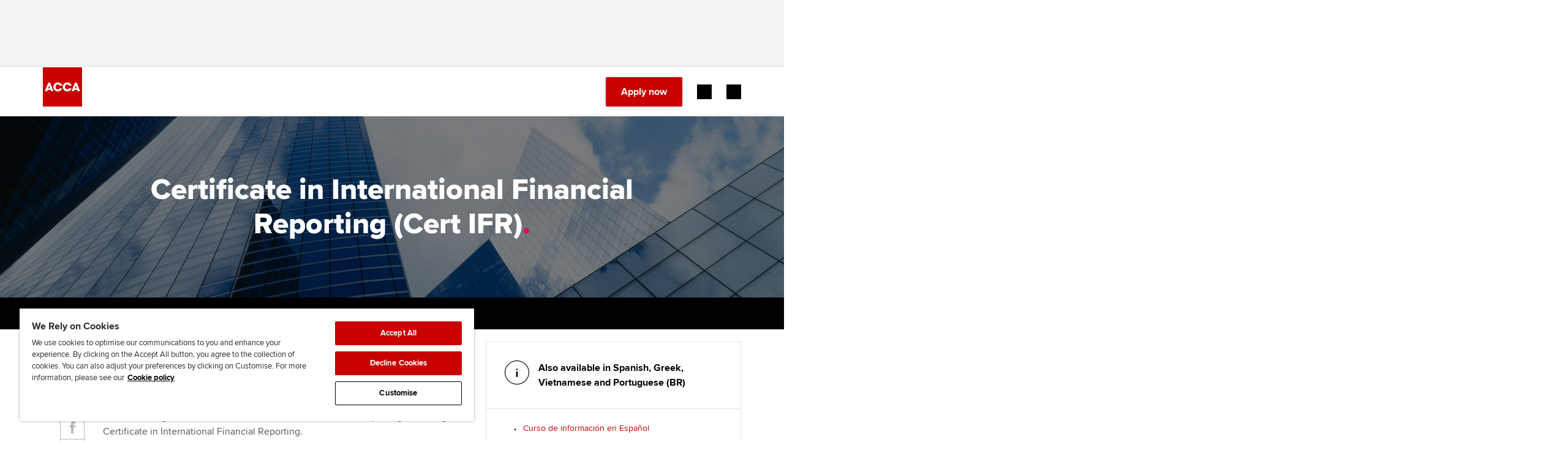

--- FILE ---
content_type: application/javascript
request_url: https://www.accaglobal.com/hk/en/qualifications/glance/certifr/accaglobal/static/js/945.4748435b.chunk.js
body_size: 16368
content:
/*! For license information please see 945.4748435b.chunk.js.LICENSE.txt */
(self.webpackChunk_acca_frontend_global=self.webpackChunk_acca_frontend_global||[]).push([[945],{403:(e,t,r)=>{"use strict";function n(e){if(e&&e.__esModule)return e;var t=Object.create(null);return e&&Object.keys(e).forEach((function(r){if("default"!==r){var n=Object.getOwnPropertyDescriptor(e,r);Object.defineProperty(t,r,n.get?n:{enumerable:!0,get:function(){return e[r]}})}})),t.default=e,Object.freeze(t)}var o=n(r(5043)),a=function(){return a=Object.assign||function(e){for(var t,r=1,n=arguments.length;r<n;r++)for(var o in t=arguments[r])Object.prototype.hasOwnProperty.call(t,o)&&(e[o]=t[o]);return e},a.apply(this,arguments)};t.B$=function(e){return o.createElement("svg",a({viewBox:"0 0 24 24",xmlns:"http://www.w3.org/2000/svg"},e),o.createElement("path",{fill:"currentColor",d:"M19.586 13H0v-2h19.586l-8.293-8.293 1.414-1.414L23.414 12 12.707 22.707l-1.414-1.414z"}))},t.yf=function(e){return o.createElement("svg",a({viewBox:"0 0 24 24",xmlns:"http://www.w3.org/2000/svg"},e),o.createElement("path",{fill:"currentColor",d:"m12 10.586 8.293-8.293 1.414 1.414L13.414 12l8.293 8.293-1.414 1.414L12 13.414l-8.293 8.293-1.414-1.414L10.586 12 2.293 3.707l1.414-1.414z"}))},t.Ei=function(e){return o.createElement("svg",a({viewBox:"0 0 24 24",xmlns:"http://www.w3.org/2000/svg"},e),o.createElement("path",{d:"M10.5 0C16.299 0 21 4.701 21 10.5S16.299 21 10.5 21 0 16.299 0 10.5 4.701 0 10.5 0zm0 2a8.5 8.5 0 1 0 0 17 8.5 8.5 0 0 0 0-17zM17 18.265 18.265 17 24 22.736 22.735 24 17 18.265z",fill:"currentColor"}))}},672:(e,t,r)=>{"use strict";var n=r(6267),o=r(6973),a=r(8938),i=r(6438);function s(e){var t=new a(e),r=o(a.prototype.request,t);return n.extend(r,a.prototype,t),n.extend(r,t),r}var c=s(r(1550));c.Axios=a,c.create=function(e){return s(i(c.defaults,e))},c.Cancel=r(5299),c.CancelToken=r(7690),c.isCancel=r(7767),c.all=function(e){return Promise.all(e)},c.spread=r(8125),c.isAxiosError=r(8738),e.exports=c,e.exports.default=c},705:(e,t,r)=>{"use strict";var n=r(6267);e.exports=n.isStandardBrowserEnv()?function(){var e,t=/(msie|trident)/i.test(navigator.userAgent),r=document.createElement("a");function o(e){var n=e;return t&&(r.setAttribute("href",n),n=r.href),r.setAttribute("href",n),{href:r.href,protocol:r.protocol?r.protocol.replace(/:$/,""):"",host:r.host,search:r.search?r.search.replace(/^\?/,""):"",hash:r.hash?r.hash.replace(/^#/,""):"",hostname:r.hostname,port:r.port,pathname:"/"===r.pathname.charAt(0)?r.pathname:"/"+r.pathname}}return e=o(window.location.href),function(t){var r=n.isString(t)?o(t):t;return r.protocol===e.protocol&&r.host===e.host}}():function(){return!0}},854:(e,t,r)=>{e.exports=r(672)},938:(e,t,r)=>{"use strict";var n=r(9478);e.exports=function(e,t,r,o,a){var i=new Error(e);return n(i,t,r,o,a)}},1523:e=>{"use strict";e.exports=function(e,t){return t?e.replace(/\/+$/,"")+"/"+t.replace(/^\/+/,""):e}},1550:(e,t,r)=>{"use strict";var n=r(6267),o=r(2121),a=r(9478),i={"Content-Type":"application/x-www-form-urlencoded"};function s(e,t){!n.isUndefined(e)&&n.isUndefined(e["Content-Type"])&&(e["Content-Type"]=t)}var c={transitional:{silentJSONParsing:!0,forcedJSONParsing:!0,clarifyTimeoutError:!1},adapter:function(){var e;return("undefined"!==typeof XMLHttpRequest||"undefined"!==typeof process&&"[object process]"===Object.prototype.toString.call(process))&&(e=r(1989)),e}(),transformRequest:[function(e,t){return o(t,"Accept"),o(t,"Content-Type"),n.isFormData(e)||n.isArrayBuffer(e)||n.isBuffer(e)||n.isStream(e)||n.isFile(e)||n.isBlob(e)?e:n.isArrayBufferView(e)?e.buffer:n.isURLSearchParams(e)?(s(t,"application/x-www-form-urlencoded;charset=utf-8"),e.toString()):n.isObject(e)||t&&"application/json"===t["Content-Type"]?(s(t,"application/json"),function(e,t,r){if(n.isString(e))try{return(t||JSON.parse)(e),n.trim(e)}catch(o){if("SyntaxError"!==o.name)throw o}return(r||JSON.stringify)(e)}(e)):e}],transformResponse:[function(e){var t=this.transitional,r=t&&t.silentJSONParsing,o=t&&t.forcedJSONParsing,i=!r&&"json"===this.responseType;if(i||o&&n.isString(e)&&e.length)try{return JSON.parse(e)}catch(s){if(i){if("SyntaxError"===s.name)throw a(s,this,"E_JSON_PARSE");throw s}}return e}],timeout:0,xsrfCookieName:"XSRF-TOKEN",xsrfHeaderName:"X-XSRF-TOKEN",maxContentLength:-1,maxBodyLength:-1,validateStatus:function(e){return e>=200&&e<300},headers:{common:{Accept:"application/json, text/plain, */*"}}};n.forEach(["delete","get","head"],(function(e){c.headers[e]={}})),n.forEach(["post","put","patch"],(function(e){c.headers[e]=n.merge(i)})),e.exports=c},1989:(e,t,r)=>{"use strict";var n=r(6267),o=r(3229),a=r(7903),i=r(6735),s=r(7638),c=r(3101),u=r(705),l=r(938);e.exports=function(e){return new Promise((function(t,r){var f=e.data,p=e.headers,d=e.responseType;n.isFormData(f)&&delete p["Content-Type"];var h=new XMLHttpRequest;if(e.auth){var m=e.auth.username||"",v=e.auth.password?unescape(encodeURIComponent(e.auth.password)):"";p.Authorization="Basic "+btoa(m+":"+v)}var g=s(e.baseURL,e.url);function y(){if(h){var n="getAllResponseHeaders"in h?c(h.getAllResponseHeaders()):null,a={data:d&&"text"!==d&&"json"!==d?h.response:h.responseText,status:h.status,statusText:h.statusText,headers:n,config:e,request:h};o(t,r,a),h=null}}if(h.open(e.method.toUpperCase(),i(g,e.params,e.paramsSerializer),!0),h.timeout=e.timeout,"onloadend"in h?h.onloadend=y:h.onreadystatechange=function(){h&&4===h.readyState&&(0!==h.status||h.responseURL&&0===h.responseURL.indexOf("file:"))&&setTimeout(y)},h.onabort=function(){h&&(r(l("Request aborted",e,"ECONNABORTED",h)),h=null)},h.onerror=function(){r(l("Network Error",e,null,h)),h=null},h.ontimeout=function(){var t="timeout of "+e.timeout+"ms exceeded";e.timeoutErrorMessage&&(t=e.timeoutErrorMessage),r(l(t,e,e.transitional&&e.transitional.clarifyTimeoutError?"ETIMEDOUT":"ECONNABORTED",h)),h=null},n.isStandardBrowserEnv()){var b=(e.withCredentials||u(g))&&e.xsrfCookieName?a.read(e.xsrfCookieName):void 0;b&&(p[e.xsrfHeaderName]=b)}"setRequestHeader"in h&&n.forEach(p,(function(e,t){"undefined"===typeof f&&"content-type"===t.toLowerCase()?delete p[t]:h.setRequestHeader(t,e)})),n.isUndefined(e.withCredentials)||(h.withCredentials=!!e.withCredentials),d&&"json"!==d&&(h.responseType=e.responseType),"function"===typeof e.onDownloadProgress&&h.addEventListener("progress",e.onDownloadProgress),"function"===typeof e.onUploadProgress&&h.upload&&h.upload.addEventListener("progress",e.onUploadProgress),e.cancelToken&&e.cancelToken.promise.then((function(e){h&&(h.abort(),r(e),h=null)})),f||(f=null),h.send(f)}))}},2121:(e,t,r)=>{"use strict";var n=r(6267);e.exports=function(e,t){n.forEach(e,(function(r,n){n!==t&&n.toUpperCase()===t.toUpperCase()&&(e[t]=r,delete e[n])}))}},2478:(e,t,r)=>{"use strict";var n=r(4198),o={};["object","boolean","number","function","string","symbol"].forEach((function(e,t){o[e]=function(r){return typeof r===e||"a"+(t<1?"n ":" ")+e}}));var a={},i=n.version.split(".");function s(e,t){for(var r=t?t.split("."):i,n=e.split("."),o=0;o<3;o++){if(r[o]>n[o])return!0;if(r[o]<n[o])return!1}return!1}o.transitional=function(e,t,r){var o=t&&s(t);function i(e,t){return"[Axios v"+n.version+"] Transitional option '"+e+"'"+t+(r?". "+r:"")}return function(r,n,s){if(!1===e)throw new Error(i(n," has been removed in "+t));return o&&!a[n]&&(a[n]=!0,console.warn(i(n," has been deprecated since v"+t+" and will be removed in the near future"))),!e||e(r,n,s)}},e.exports={isOlderVersion:s,assertOptions:function(e,t,r){if("object"!==typeof e)throw new TypeError("options must be an object");for(var n=Object.keys(e),o=n.length;o-- >0;){var a=n[o],i=t[a];if(i){var s=e[a],c=void 0===s||i(s,a,e);if(!0!==c)throw new TypeError("option "+a+" must be "+c)}else if(!0!==r)throw Error("Unknown option "+a)}},validators:o}},2762:e=>{"use strict";e.exports=function(e){return/^([a-z][a-z\d\+\-\.]*:)?\/\//i.test(e)}},2880:(e,t)=>{"use strict";Object.defineProperty(t,"__esModule",{value:!0}),t.cssValue=t.parseLengthAndUnit=void 0;var r={cm:!0,mm:!0,in:!0,px:!0,pt:!0,pc:!0,em:!0,ex:!0,ch:!0,rem:!0,vw:!0,vh:!0,vmin:!0,vmax:!0,"%":!0};function n(e){if("number"===typeof e)return{value:e,unit:"px"};var t,n=(e.match(/^[0-9.]*/)||"").toString();t=n.includes(".")?parseFloat(n):parseInt(n,10);var o=(e.match(/[^0-9]*$/)||"").toString();return r[o]?{value:t,unit:o}:(console.warn("React Spinners: "+e+" is not a valid css value. Defaulting to "+t+"px."),{value:t,unit:"px"})}t.parseLengthAndUnit=n,t.cssValue=function(e){var t=n(e);return""+t.value+t.unit}},3024:(e,t,r)=>{"use strict";var n=r(6267),o=r(1550);e.exports=function(e,t,r){var a=this||o;return n.forEach(r,(function(r){e=r.call(a,e,t)})),e}},3101:(e,t,r)=>{"use strict";var n=r(6267),o=["age","authorization","content-length","content-type","etag","expires","from","host","if-modified-since","if-unmodified-since","last-modified","location","max-forwards","proxy-authorization","referer","retry-after","user-agent"];e.exports=function(e){var t,r,a,i={};return e?(n.forEach(e.split("\n"),(function(e){if(a=e.indexOf(":"),t=n.trim(e.substr(0,a)).toLowerCase(),r=n.trim(e.substr(a+1)),t){if(i[t]&&o.indexOf(t)>=0)return;i[t]="set-cookie"===t?(i[t]?i[t]:[]).concat([r]):i[t]?i[t]+", "+r:r}})),i):i}},3229:(e,t,r)=>{"use strict";var n=r(938);e.exports=function(e,t,r){var o=r.config.validateStatus;r.status&&o&&!o(r.status)?t(n("Request failed with status code "+r.status,r.config,null,r.request,r)):e(r)}},4198:e=>{"use strict";e.exports=JSON.parse('{"name":"axios","version":"0.21.4","description":"Promise based HTTP client for the browser and node.js","main":"index.js","scripts":{"test":"grunt test","start":"node ./sandbox/server.js","build":"NODE_ENV=production grunt build","preversion":"npm test","version":"npm run build && grunt version && git add -A dist && git add CHANGELOG.md bower.json package.json","postversion":"git push && git push --tags","examples":"node ./examples/server.js","coveralls":"cat coverage/lcov.info | ./node_modules/coveralls/bin/coveralls.js","fix":"eslint --fix lib/**/*.js"},"repository":{"type":"git","url":"https://github.com/axios/axios.git"},"keywords":["xhr","http","ajax","promise","node"],"author":"Matt Zabriskie","license":"MIT","bugs":{"url":"https://github.com/axios/axios/issues"},"homepage":"https://axios-http.com","devDependencies":{"coveralls":"^3.0.0","es6-promise":"^4.2.4","grunt":"^1.3.0","grunt-banner":"^0.6.0","grunt-cli":"^1.2.0","grunt-contrib-clean":"^1.1.0","grunt-contrib-watch":"^1.0.0","grunt-eslint":"^23.0.0","grunt-karma":"^4.0.0","grunt-mocha-test":"^0.13.3","grunt-ts":"^6.0.0-beta.19","grunt-webpack":"^4.0.2","istanbul-instrumenter-loader":"^1.0.0","jasmine-core":"^2.4.1","karma":"^6.3.2","karma-chrome-launcher":"^3.1.0","karma-firefox-launcher":"^2.1.0","karma-jasmine":"^1.1.1","karma-jasmine-ajax":"^0.1.13","karma-safari-launcher":"^1.0.0","karma-sauce-launcher":"^4.3.6","karma-sinon":"^1.0.5","karma-sourcemap-loader":"^0.3.8","karma-webpack":"^4.0.2","load-grunt-tasks":"^3.5.2","minimist":"^1.2.0","mocha":"^8.2.1","sinon":"^4.5.0","terser-webpack-plugin":"^4.2.3","typescript":"^4.0.5","url-search-params":"^0.10.0","webpack":"^4.44.2","webpack-dev-server":"^3.11.0"},"browser":{"./lib/adapters/http.js":"./lib/adapters/xhr.js"},"jsdelivr":"dist/axios.min.js","unpkg":"dist/axios.min.js","typings":"./index.d.ts","dependencies":{"follow-redirects":"^1.14.0"},"bundlesize":[{"path":"./dist/axios.min.js","threshold":"5kB"}]}')},4395:(e,t,r)=>{"use strict";var n=r(6267),o=r(3024),a=r(7767),i=r(1550);function s(e){e.cancelToken&&e.cancelToken.throwIfRequested()}e.exports=function(e){return s(e),e.headers=e.headers||{},e.data=o.call(e,e.data,e.headers,e.transformRequest),e.headers=n.merge(e.headers.common||{},e.headers[e.method]||{},e.headers),n.forEach(["delete","get","head","post","put","patch","common"],(function(t){delete e.headers[t]})),(e.adapter||i.adapter)(e).then((function(t){return s(e),t.data=o.call(e,t.data,t.headers,e.transformResponse),t}),(function(t){return a(t)||(s(e),t&&t.response&&(t.response.data=o.call(e,t.response.data,t.response.headers,e.transformResponse))),Promise.reject(t)}))}},5168:(e,t)=>{"use strict";var r;Object.defineProperty(t,"__esModule",{value:!0}),t.calculateRgba=void 0,function(e){e.maroon="#800000",e.red="#FF0000",e.orange="#FFA500",e.yellow="#FFFF00",e.olive="#808000",e.green="#008000",e.purple="#800080",e.fuchsia="#FF00FF",e.lime="#00FF00",e.teal="#008080",e.aqua="#00FFFF",e.blue="#0000FF",e.navy="#000080",e.black="#000000",e.gray="#808080",e.silver="#C0C0C0",e.white="#FFFFFF"}(r||(r={}));t.calculateRgba=function(e,t){if(Object.keys(r).includes(e)&&(e=r[e]),"#"===e[0]&&(e=e.slice(1)),3===e.length){var n="";e.split("").forEach((function(e){n+=e,n+=e})),e=n}return"rgba("+(e.match(/.{2}/g)||[]).map((function(e){return parseInt(e,16)})).join(", ")+", "+t+")"}},5299:e=>{"use strict";function t(e){this.message=e}t.prototype.toString=function(){return"Cancel"+(this.message?": "+this.message:"")},t.prototype.__CANCEL__=!0,e.exports=t},5316:(e,t)=>{"use strict";Object.defineProperty(t,"__esModule",{value:!0}),t.heightWidthRadiusDefaults=t.heightWidthDefaults=t.sizeMarginDefaults=t.sizeDefaults=void 0;var r={loading:!0,color:"#000000",css:"",speedMultiplier:1};function n(e){return Object.assign({},r,{size:e})}function o(e,t){return Object.assign({},r,{height:e,width:t})}t.sizeDefaults=n,t.sizeMarginDefaults=function(e){return Object.assign({},n(e),{margin:2})},t.heightWidthDefaults=o,t.heightWidthRadiusDefaults=function(e,t,r){return void 0===r&&(r=2),Object.assign({},o(e,t),{radius:r,margin:2})}},5560:(e,t,r)=>{"use strict";r.r(t),r.d(t,{CacheProvider:()=>Re,ClassNames:()=>Ze,Global:()=>He,ThemeContext:()=>$e,ThemeProvider:()=>Me,__unsafe_useEmotionCache:()=>ze,createElement:()=>We,css:()=>Ge,jsx:()=>We,keyframes:()=>Ve,useTheme:()=>Le,withEmotionCache:()=>Fe,withTheme:()=>Be});var n=r(5043),o=r.t(n,2);var a=function(){function e(e){var t=this;this._insertTag=function(e){var r;r=0===t.tags.length?t.insertionPoint?t.insertionPoint.nextSibling:t.prepend?t.container.firstChild:t.before:t.tags[t.tags.length-1].nextSibling,t.container.insertBefore(e,r),t.tags.push(e)},this.isSpeedy=void 0===e.speedy||e.speedy,this.tags=[],this.ctr=0,this.nonce=e.nonce,this.key=e.key,this.container=e.container,this.prepend=e.prepend,this.insertionPoint=e.insertionPoint,this.before=null}var t=e.prototype;return t.hydrate=function(e){e.forEach(this._insertTag)},t.insert=function(e){this.ctr%(this.isSpeedy?65e3:1)===0&&this._insertTag(function(e){var t=document.createElement("style");return t.setAttribute("data-emotion",e.key),void 0!==e.nonce&&t.setAttribute("nonce",e.nonce),t.appendChild(document.createTextNode("")),t.setAttribute("data-s",""),t}(this));var t=this.tags[this.tags.length-1];if(this.isSpeedy){var r=function(e){if(e.sheet)return e.sheet;for(var t=0;t<document.styleSheets.length;t++)if(document.styleSheets[t].ownerNode===e)return document.styleSheets[t]}(t);try{r.insertRule(e,r.cssRules.length)}catch(n){}}else t.appendChild(document.createTextNode(e));this.ctr++},t.flush=function(){this.tags.forEach((function(e){var t;return null==(t=e.parentNode)?void 0:t.removeChild(e)})),this.tags=[],this.ctr=0},e}(),i=Math.abs,s=String.fromCharCode,c=Object.assign;function u(e){return e.trim()}function l(e,t,r){return e.replace(t,r)}function f(e,t){return e.indexOf(t)}function p(e,t){return 0|e.charCodeAt(t)}function d(e,t,r){return e.slice(t,r)}function h(e){return e.length}function m(e){return e.length}function v(e,t){return t.push(e),e}var g=1,y=1,b=0,w=0,x=0,O="";function E(e,t,r,n,o,a,i){return{value:e,root:t,parent:r,type:n,props:o,children:a,line:g,column:y,length:i,return:""}}function j(e,t){return c(E("",null,null,"",null,null,0),e,{length:-e.length},t)}function k(){return x=w>0?p(O,--w):0,y--,10===x&&(y=1,g--),x}function C(){return x=w<b?p(O,w++):0,y++,10===x&&(y=1,g++),x}function S(){return p(O,w)}function A(){return w}function _(e,t){return d(O,e,t)}function P(e){switch(e){case 0:case 9:case 10:case 13:case 32:return 5;case 33:case 43:case 44:case 47:case 62:case 64:case 126:case 59:case 123:case 125:return 4;case 58:return 3;case 34:case 39:case 40:case 91:return 2;case 41:case 93:return 1}return 0}function N(e){return g=y=1,b=h(O=e),w=0,[]}function T(e){return O="",e}function R(e){return u(_(w-1,$(91===e?e+2:40===e?e+1:e)))}function z(e){for(;(x=S())&&x<33;)C();return P(e)>2||P(x)>3?"":" "}function F(e,t){for(;--t&&C()&&!(x<48||x>102||x>57&&x<65||x>70&&x<97););return _(e,A()+(t<6&&32==S()&&32==C()))}function $(e){for(;C();)switch(x){case e:return w;case 34:case 39:34!==e&&39!==e&&$(x);break;case 40:41===e&&$(e);break;case 92:C()}return w}function L(e,t){for(;C()&&e+x!==57&&(e+x!==84||47!==S()););return"/*"+_(t,w-1)+"*"+s(47===e?e:C())}function U(e){for(;!P(S());)C();return _(e,w)}var M="-ms-",B="-moz-",D="-webkit-",q="comm",I="rule",J="decl",W="@keyframes";function H(e,t){for(var r="",n=m(e),o=0;o<n;o++)r+=t(e[o],o,e,t)||"";return r}function G(e,t,r,n){switch(e.type){case"@layer":if(e.children.length)break;case"@import":case J:return e.return=e.return||e.value;case q:return"";case W:return e.return=e.value+"{"+H(e.children,n)+"}";case I:e.value=e.props.join(",")}return h(r=H(e.children,n))?e.return=e.value+"{"+r+"}":""}function V(e){return T(X("",null,null,null,[""],e=N(e),0,[0],e))}function X(e,t,r,n,o,a,i,c,u){for(var d=0,m=0,g=i,y=0,b=0,w=0,x=1,O=1,E=1,j=0,_="",P=o,N=a,T=n,$=_;O;)switch(w=j,j=C()){case 40:if(108!=w&&58==p($,g-1)){-1!=f($+=l(R(j),"&","&\f"),"&\f")&&(E=-1);break}case 34:case 39:case 91:$+=R(j);break;case 9:case 10:case 13:case 32:$+=z(w);break;case 92:$+=F(A()-1,7);continue;case 47:switch(S()){case 42:case 47:v(Z(L(C(),A()),t,r),u);break;default:$+="/"}break;case 123*x:c[d++]=h($)*E;case 125*x:case 59:case 0:switch(j){case 0:case 125:O=0;case 59+m:-1==E&&($=l($,/\f/g,"")),b>0&&h($)-g&&v(b>32?Y($+";",n,r,g-1):Y(l($," ","")+";",n,r,g-2),u);break;case 59:$+=";";default:if(v(T=K($,t,r,d,m,o,c,_,P=[],N=[],g),a),123===j)if(0===m)X($,t,T,T,P,a,g,c,N);else switch(99===y&&110===p($,3)?100:y){case 100:case 108:case 109:case 115:X(e,T,T,n&&v(K(e,T,T,0,0,o,c,_,o,P=[],g),N),o,N,g,c,n?P:N);break;default:X($,T,T,T,[""],N,0,c,N)}}d=m=b=0,x=E=1,_=$="",g=i;break;case 58:g=1+h($),b=w;default:if(x<1)if(123==j)--x;else if(125==j&&0==x++&&125==k())continue;switch($+=s(j),j*x){case 38:E=m>0?1:($+="\f",-1);break;case 44:c[d++]=(h($)-1)*E,E=1;break;case 64:45===S()&&($+=R(C())),y=S(),m=g=h(_=$+=U(A())),j++;break;case 45:45===w&&2==h($)&&(x=0)}}return a}function K(e,t,r,n,o,a,s,c,f,p,h){for(var v=o-1,g=0===o?a:[""],y=m(g),b=0,w=0,x=0;b<n;++b)for(var O=0,j=d(e,v+1,v=i(w=s[b])),k=e;O<y;++O)(k=u(w>0?g[O]+" "+j:l(j,/&\f/g,g[O])))&&(f[x++]=k);return E(e,t,r,0===o?I:c,f,p,h)}function Z(e,t,r){return E(e,t,r,q,s(x),d(e,2,-2),0)}function Y(e,t,r,n){return E(e,t,r,J,d(e,0,n),d(e,n+1,-1),n)}var Q=function(e,t,r){for(var n=0,o=0;n=o,o=S(),38===n&&12===o&&(t[r]=1),!P(o);)C();return _(e,w)},ee=function(e,t){return T(function(e,t){var r=-1,n=44;do{switch(P(n)){case 0:38===n&&12===S()&&(t[r]=1),e[r]+=Q(w-1,t,r);break;case 2:e[r]+=R(n);break;case 4:if(44===n){e[++r]=58===S()?"&\f":"",t[r]=e[r].length;break}default:e[r]+=s(n)}}while(n=C());return e}(N(e),t))},te=new WeakMap,re=function(e){if("rule"===e.type&&e.parent&&!(e.length<1)){for(var t=e.value,r=e.parent,n=e.column===r.column&&e.line===r.line;"rule"!==r.type;)if(!(r=r.parent))return;if((1!==e.props.length||58===t.charCodeAt(0)||te.get(r))&&!n){te.set(e,!0);for(var o=[],a=ee(t,o),i=r.props,s=0,c=0;s<a.length;s++)for(var u=0;u<i.length;u++,c++)e.props[c]=o[s]?a[s].replace(/&\f/g,i[u]):i[u]+" "+a[s]}}},ne=function(e){if("decl"===e.type){var t=e.value;108===t.charCodeAt(0)&&98===t.charCodeAt(2)&&(e.return="",e.value="")}};function oe(e,t){switch(function(e,t){return 45^p(e,0)?(((t<<2^p(e,0))<<2^p(e,1))<<2^p(e,2))<<2^p(e,3):0}(e,t)){case 5103:return D+"print-"+e+e;case 5737:case 4201:case 3177:case 3433:case 1641:case 4457:case 2921:case 5572:case 6356:case 5844:case 3191:case 6645:case 3005:case 6391:case 5879:case 5623:case 6135:case 4599:case 4855:case 4215:case 6389:case 5109:case 5365:case 5621:case 3829:return D+e+e;case 5349:case 4246:case 4810:case 6968:case 2756:return D+e+B+e+M+e+e;case 6828:case 4268:return D+e+M+e+e;case 6165:return D+e+M+"flex-"+e+e;case 5187:return D+e+l(e,/(\w+).+(:[^]+)/,D+"box-$1$2"+M+"flex-$1$2")+e;case 5443:return D+e+M+"flex-item-"+l(e,/flex-|-self/,"")+e;case 4675:return D+e+M+"flex-line-pack"+l(e,/align-content|flex-|-self/,"")+e;case 5548:return D+e+M+l(e,"shrink","negative")+e;case 5292:return D+e+M+l(e,"basis","preferred-size")+e;case 6060:return D+"box-"+l(e,"-grow","")+D+e+M+l(e,"grow","positive")+e;case 4554:return D+l(e,/([^-])(transform)/g,"$1"+D+"$2")+e;case 6187:return l(l(l(e,/(zoom-|grab)/,D+"$1"),/(image-set)/,D+"$1"),e,"")+e;case 5495:case 3959:return l(e,/(image-set\([^]*)/,D+"$1$`$1");case 4968:return l(l(e,/(.+:)(flex-)?(.*)/,D+"box-pack:$3"+M+"flex-pack:$3"),/s.+-b[^;]+/,"justify")+D+e+e;case 4095:case 3583:case 4068:case 2532:return l(e,/(.+)-inline(.+)/,D+"$1$2")+e;case 8116:case 7059:case 5753:case 5535:case 5445:case 5701:case 4933:case 4677:case 5533:case 5789:case 5021:case 4765:if(h(e)-1-t>6)switch(p(e,t+1)){case 109:if(45!==p(e,t+4))break;case 102:return l(e,/(.+:)(.+)-([^]+)/,"$1"+D+"$2-$3$1"+B+(108==p(e,t+3)?"$3":"$2-$3"))+e;case 115:return~f(e,"stretch")?oe(l(e,"stretch","fill-available"),t)+e:e}break;case 4949:if(115!==p(e,t+1))break;case 6444:switch(p(e,h(e)-3-(~f(e,"!important")&&10))){case 107:return l(e,":",":"+D)+e;case 101:return l(e,/(.+:)([^;!]+)(;|!.+)?/,"$1"+D+(45===p(e,14)?"inline-":"")+"box$3$1"+D+"$2$3$1"+M+"$2box$3")+e}break;case 5936:switch(p(e,t+11)){case 114:return D+e+M+l(e,/[svh]\w+-[tblr]{2}/,"tb")+e;case 108:return D+e+M+l(e,/[svh]\w+-[tblr]{2}/,"tb-rl")+e;case 45:return D+e+M+l(e,/[svh]\w+-[tblr]{2}/,"lr")+e}return D+e+M+e+e}return e}var ae=[function(e,t,r,n){if(e.length>-1&&!e.return)switch(e.type){case J:e.return=oe(e.value,e.length);break;case W:return H([j(e,{value:l(e.value,"@","@"+D)})],n);case I:if(e.length)return function(e,t){return e.map(t).join("")}(e.props,(function(t){switch(function(e,t){return(e=t.exec(e))?e[0]:e}(t,/(::plac\w+|:read-\w+)/)){case":read-only":case":read-write":return H([j(e,{props:[l(t,/:(read-\w+)/,":-moz-$1")]})],n);case"::placeholder":return H([j(e,{props:[l(t,/:(plac\w+)/,":"+D+"input-$1")]}),j(e,{props:[l(t,/:(plac\w+)/,":-moz-$1")]}),j(e,{props:[l(t,/:(plac\w+)/,M+"input-$1")]})],n)}return""}))}}],ie=function(e){var t=e.key;if("css"===t){var r=document.querySelectorAll("style[data-emotion]:not([data-s])");Array.prototype.forEach.call(r,(function(e){-1!==e.getAttribute("data-emotion").indexOf(" ")&&(document.head.appendChild(e),e.setAttribute("data-s",""))}))}var n,o,i=e.stylisPlugins||ae,s={},c=[];n=e.container||document.head,Array.prototype.forEach.call(document.querySelectorAll('style[data-emotion^="'+t+' "]'),(function(e){for(var t=e.getAttribute("data-emotion").split(" "),r=1;r<t.length;r++)s[t[r]]=!0;c.push(e)}));var u,l,f=[G,(l=function(e){u.insert(e)},function(e){e.root||(e=e.return)&&l(e)})],p=function(e){var t=m(e);return function(r,n,o,a){for(var i="",s=0;s<t;s++)i+=e[s](r,n,o,a)||"";return i}}([re,ne].concat(i,f));o=function(e,t,r,n){u=r,H(V(e?e+"{"+t.styles+"}":t.styles),p),n&&(d.inserted[t.name]=!0)};var d={key:t,sheet:new a({key:t,container:n,nonce:e.nonce,speedy:e.speedy,prepend:e.prepend,insertionPoint:e.insertionPoint}),nonce:e.nonce,inserted:s,registered:{},insert:o};return d.sheet.hydrate(c),d};function se(){return se=Object.assign?Object.assign.bind():function(e){for(var t=1;t<arguments.length;t++){var r=arguments[t];for(var n in r)({}).hasOwnProperty.call(r,n)&&(e[n]=r[n])}return e},se.apply(null,arguments)}var ce=function(e){var t=new WeakMap;return function(r){if(t.has(r))return t.get(r);var n=e(r);return t.set(r,n),n}},ue=r(219),le=r.n(ue),fe=function(e,t){return le()(e,t)};function pe(e,t,r){var n="";return r.split(" ").forEach((function(r){void 0!==e[r]?t.push(e[r]+";"):r&&(n+=r+" ")})),n}var de=function(e,t,r){var n=e.key+"-"+t.name;!1===r&&void 0===e.registered[n]&&(e.registered[n]=t.styles)},he=function(e,t,r){de(e,t,r);var n=e.key+"-"+t.name;if(void 0===e.inserted[t.name]){var o=t;do{e.insert(t===o?"."+n:"",o,e.sheet,!0),o=o.next}while(void 0!==o)}};var me={animationIterationCount:1,aspectRatio:1,borderImageOutset:1,borderImageSlice:1,borderImageWidth:1,boxFlex:1,boxFlexGroup:1,boxOrdinalGroup:1,columnCount:1,columns:1,flex:1,flexGrow:1,flexPositive:1,flexShrink:1,flexNegative:1,flexOrder:1,gridRow:1,gridRowEnd:1,gridRowSpan:1,gridRowStart:1,gridColumn:1,gridColumnEnd:1,gridColumnSpan:1,gridColumnStart:1,msGridRow:1,msGridRowSpan:1,msGridColumn:1,msGridColumnSpan:1,fontWeight:1,lineHeight:1,opacity:1,order:1,orphans:1,scale:1,tabSize:1,widows:1,zIndex:1,zoom:1,WebkitLineClamp:1,fillOpacity:1,floodOpacity:1,stopOpacity:1,strokeDasharray:1,strokeDashoffset:1,strokeMiterlimit:1,strokeOpacity:1,strokeWidth:1};function ve(e){var t=Object.create(null);return function(r){return void 0===t[r]&&(t[r]=e(r)),t[r]}}var ge=!1,ye=/[A-Z]|^ms/g,be=/_EMO_([^_]+?)_([^]*?)_EMO_/g,we=function(e){return 45===e.charCodeAt(1)},xe=function(e){return null!=e&&"boolean"!==typeof e},Oe=ve((function(e){return we(e)?e:e.replace(ye,"-$&").toLowerCase()})),Ee=function(e,t){switch(e){case"animation":case"animationName":if("string"===typeof t)return t.replace(be,(function(e,t,r){return Ce={name:t,styles:r,next:Ce},t}))}return 1===me[e]||we(e)||"number"!==typeof t||0===t?t:t+"px"},je="Component selectors can only be used in conjunction with @emotion/babel-plugin, the swc Emotion plugin, or another Emotion-aware compiler transform.";function ke(e,t,r){if(null==r)return"";var n=r;if(void 0!==n.__emotion_styles)return n;switch(typeof r){case"boolean":return"";case"object":var o=r;if(1===o.anim)return Ce={name:o.name,styles:o.styles,next:Ce},o.name;var a=r;if(void 0!==a.styles){var i=a.next;if(void 0!==i)for(;void 0!==i;)Ce={name:i.name,styles:i.styles,next:Ce},i=i.next;return a.styles+";"}return function(e,t,r){var n="";if(Array.isArray(r))for(var o=0;o<r.length;o++)n+=ke(e,t,r[o])+";";else for(var a in r){var i=r[a];if("object"!==typeof i){var s=i;null!=t&&void 0!==t[s]?n+=a+"{"+t[s]+"}":xe(s)&&(n+=Oe(a)+":"+Ee(a,s)+";")}else{if("NO_COMPONENT_SELECTOR"===a&&ge)throw new Error(je);if(!Array.isArray(i)||"string"!==typeof i[0]||null!=t&&void 0!==t[i[0]]){var c=ke(e,t,i);switch(a){case"animation":case"animationName":n+=Oe(a)+":"+c+";";break;default:n+=a+"{"+c+"}"}}else for(var u=0;u<i.length;u++)xe(i[u])&&(n+=Oe(a)+":"+Ee(a,i[u])+";")}}return n}(e,t,r);case"function":if(void 0!==e){var s=Ce,c=r(e);return Ce=s,ke(e,t,c)}}var u=r;if(null==t)return u;var l=t[u];return void 0!==l?l:u}var Ce,Se=/label:\s*([^\s;{]+)\s*(;|$)/g;function Ae(e,t,r){if(1===e.length&&"object"===typeof e[0]&&null!==e[0]&&void 0!==e[0].styles)return e[0];var n=!0,o="";Ce=void 0;var a=e[0];null==a||void 0===a.raw?(n=!1,o+=ke(r,t,a)):o+=a[0];for(var i=1;i<e.length;i++){if(o+=ke(r,t,e[i]),n)o+=a[i]}Se.lastIndex=0;for(var s,c="";null!==(s=Se.exec(o));)c+="-"+s[1];var u=function(e){for(var t,r=0,n=0,o=e.length;o>=4;++n,o-=4)t=1540483477*(65535&(t=255&e.charCodeAt(n)|(255&e.charCodeAt(++n))<<8|(255&e.charCodeAt(++n))<<16|(255&e.charCodeAt(++n))<<24))+(59797*(t>>>16)<<16),r=1540483477*(65535&(t^=t>>>24))+(59797*(t>>>16)<<16)^1540483477*(65535&r)+(59797*(r>>>16)<<16);switch(o){case 3:r^=(255&e.charCodeAt(n+2))<<16;case 2:r^=(255&e.charCodeAt(n+1))<<8;case 1:r=1540483477*(65535&(r^=255&e.charCodeAt(n)))+(59797*(r>>>16)<<16)}return(((r=1540483477*(65535&(r^=r>>>13))+(59797*(r>>>16)<<16))^r>>>15)>>>0).toString(36)}(o)+c;return{name:u,styles:o,next:Ce}}var _e=!!o.useInsertionEffect&&o.useInsertionEffect,Pe=_e||function(e){return e()},Ne=_e||n.useLayoutEffect,Te=n.createContext("undefined"!==typeof HTMLElement?ie({key:"css"}):null),Re=Te.Provider,ze=function(){return(0,n.useContext)(Te)},Fe=function(e){return(0,n.forwardRef)((function(t,r){var o=(0,n.useContext)(Te);return e(t,o,r)}))},$e=n.createContext({}),Le=function(){return n.useContext($e)},Ue=ce((function(e){return ce((function(t){return function(e,t){return"function"===typeof t?t(e):se({},e,t)}(e,t)}))})),Me=function(e){var t=n.useContext($e);return e.theme!==t&&(t=Ue(t)(e.theme)),n.createElement($e.Provider,{value:t},e.children)};function Be(e){var t=e.displayName||e.name||"Component",r=n.forwardRef((function(t,r){var o=n.useContext($e);return n.createElement(e,se({theme:o,ref:r},t))}));return r.displayName="WithTheme("+t+")",fe(r,e)}var De={}.hasOwnProperty,qe="__EMOTION_TYPE_PLEASE_DO_NOT_USE__",Ie=function(e){var t=e.cache,r=e.serialized,n=e.isStringTag;return de(t,r,n),Pe((function(){return he(t,r,n)})),null},Je=Fe((function(e,t,r){var o=e.css;"string"===typeof o&&void 0!==t.registered[o]&&(o=t.registered[o]);var a=e[qe],i=[o],s="";"string"===typeof e.className?s=pe(t.registered,i,e.className):null!=e.className&&(s=e.className+" ");var c=Ae(i,void 0,n.useContext($e));s+=t.key+"-"+c.name;var u={};for(var l in e)De.call(e,l)&&"css"!==l&&l!==qe&&(u[l]=e[l]);return u.className=s,r&&(u.ref=r),n.createElement(n.Fragment,null,n.createElement(Ie,{cache:t,serialized:c,isStringTag:"string"===typeof a}),n.createElement(a,u))})),We=function(e,t){var r=arguments;if(null==t||!De.call(t,"css"))return n.createElement.apply(void 0,r);var o=r.length,a=new Array(o);a[0]=Je,a[1]=function(e,t){var r={};for(var n in t)De.call(t,n)&&(r[n]=t[n]);return r[qe]=e,r}(e,t);for(var i=2;i<o;i++)a[i]=r[i];return n.createElement.apply(null,a)};!function(e){var t;t||(t=e.JSX||(e.JSX={}))}(We||(We={}));var He=Fe((function(e,t){var r=Ae([e.styles],void 0,n.useContext($e)),o=n.useRef();return Ne((function(){var e=t.key+"-global",n=new t.sheet.constructor({key:e,nonce:t.sheet.nonce,container:t.sheet.container,speedy:t.sheet.isSpeedy}),a=!1,i=document.querySelector('style[data-emotion="'+e+" "+r.name+'"]');return t.sheet.tags.length&&(n.before=t.sheet.tags[0]),null!==i&&(a=!0,i.setAttribute("data-emotion",e),n.hydrate([i])),o.current=[n,a],function(){n.flush()}}),[t]),Ne((function(){var e=o.current,n=e[0];if(e[1])e[1]=!1;else{if(void 0!==r.next&&he(t,r.next,!0),n.tags.length){var a=n.tags[n.tags.length-1].nextElementSibling;n.before=a,n.flush()}t.insert("",r,n,!1)}}),[t,r.name]),null}));function Ge(){for(var e=arguments.length,t=new Array(e),r=0;r<e;r++)t[r]=arguments[r];return Ae(t)}function Ve(){var e=Ge.apply(void 0,arguments),t="animation-"+e.name;return{name:t,styles:"@keyframes "+t+"{"+e.styles+"}",anim:1,toString:function(){return"_EMO_"+this.name+"_"+this.styles+"_EMO_"}}}var Xe=function e(t){for(var r=t.length,n=0,o="";n<r;n++){var a=t[n];if(null!=a){var i=void 0;switch(typeof a){case"boolean":break;case"object":if(Array.isArray(a))i=e(a);else for(var s in i="",a)a[s]&&s&&(i&&(i+=" "),i+=s);break;default:i=a}i&&(o&&(o+=" "),o+=i)}}return o};var Ke=function(e){var t=e.cache,r=e.serializedArr;return Pe((function(){for(var e=0;e<r.length;e++)he(t,r[e],!1)})),null},Ze=Fe((function(e,t){var r=[],o=function(){for(var e=arguments.length,n=new Array(e),o=0;o<e;o++)n[o]=arguments[o];var a=Ae(n,t.registered);return r.push(a),de(t,a,!1),t.key+"-"+a.name},a={css:o,cx:function(){for(var e=arguments.length,r=new Array(e),n=0;n<e;n++)r[n]=arguments[n];return function(e,t,r){var n=[],o=pe(e,n,r);return n.length<2?r:o+t(n)}(t.registered,o,Xe(r))},theme:n.useContext($e)},i=e.children(a);return n.createElement(n.Fragment,null,n.createElement(Ke,{cache:t,serializedArr:r}),i)}))},6267:(e,t,r)=>{"use strict";var n=r(6973),o=Object.prototype.toString;function a(e){return"[object Array]"===o.call(e)}function i(e){return"undefined"===typeof e}function s(e){return null!==e&&"object"===typeof e}function c(e){if("[object Object]"!==o.call(e))return!1;var t=Object.getPrototypeOf(e);return null===t||t===Object.prototype}function u(e){return"[object Function]"===o.call(e)}function l(e,t){if(null!==e&&"undefined"!==typeof e)if("object"!==typeof e&&(e=[e]),a(e))for(var r=0,n=e.length;r<n;r++)t.call(null,e[r],r,e);else for(var o in e)Object.prototype.hasOwnProperty.call(e,o)&&t.call(null,e[o],o,e)}e.exports={isArray:a,isArrayBuffer:function(e){return"[object ArrayBuffer]"===o.call(e)},isBuffer:function(e){return null!==e&&!i(e)&&null!==e.constructor&&!i(e.constructor)&&"function"===typeof e.constructor.isBuffer&&e.constructor.isBuffer(e)},isFormData:function(e){return"undefined"!==typeof FormData&&e instanceof FormData},isArrayBufferView:function(e){return"undefined"!==typeof ArrayBuffer&&ArrayBuffer.isView?ArrayBuffer.isView(e):e&&e.buffer&&e.buffer instanceof ArrayBuffer},isString:function(e){return"string"===typeof e},isNumber:function(e){return"number"===typeof e},isObject:s,isPlainObject:c,isUndefined:i,isDate:function(e){return"[object Date]"===o.call(e)},isFile:function(e){return"[object File]"===o.call(e)},isBlob:function(e){return"[object Blob]"===o.call(e)},isFunction:u,isStream:function(e){return s(e)&&u(e.pipe)},isURLSearchParams:function(e){return"undefined"!==typeof URLSearchParams&&e instanceof URLSearchParams},isStandardBrowserEnv:function(){return("undefined"===typeof navigator||"ReactNative"!==navigator.product&&"NativeScript"!==navigator.product&&"NS"!==navigator.product)&&("undefined"!==typeof window&&"undefined"!==typeof document)},forEach:l,merge:function e(){var t={};function r(r,n){c(t[n])&&c(r)?t[n]=e(t[n],r):c(r)?t[n]=e({},r):a(r)?t[n]=r.slice():t[n]=r}for(var n=0,o=arguments.length;n<o;n++)l(arguments[n],r);return t},extend:function(e,t,r){return l(t,(function(t,o){e[o]=r&&"function"===typeof t?n(t,r):t})),e},trim:function(e){return e.trim?e.trim():e.replace(/^\s+|\s+$/g,"")},stripBOM:function(e){return 65279===e.charCodeAt(0)&&(e=e.slice(1)),e}}},6438:(e,t,r)=>{"use strict";var n=r(6267);e.exports=function(e,t){t=t||{};var r={},o=["url","method","data"],a=["headers","auth","proxy","params"],i=["baseURL","transformRequest","transformResponse","paramsSerializer","timeout","timeoutMessage","withCredentials","adapter","responseType","xsrfCookieName","xsrfHeaderName","onUploadProgress","onDownloadProgress","decompress","maxContentLength","maxBodyLength","maxRedirects","transport","httpAgent","httpsAgent","cancelToken","socketPath","responseEncoding"],s=["validateStatus"];function c(e,t){return n.isPlainObject(e)&&n.isPlainObject(t)?n.merge(e,t):n.isPlainObject(t)?n.merge({},t):n.isArray(t)?t.slice():t}function u(o){n.isUndefined(t[o])?n.isUndefined(e[o])||(r[o]=c(void 0,e[o])):r[o]=c(e[o],t[o])}n.forEach(o,(function(e){n.isUndefined(t[e])||(r[e]=c(void 0,t[e]))})),n.forEach(a,u),n.forEach(i,(function(o){n.isUndefined(t[o])?n.isUndefined(e[o])||(r[o]=c(void 0,e[o])):r[o]=c(void 0,t[o])})),n.forEach(s,(function(n){n in t?r[n]=c(e[n],t[n]):n in e&&(r[n]=c(void 0,e[n]))}));var l=o.concat(a).concat(i).concat(s),f=Object.keys(e).concat(Object.keys(t)).filter((function(e){return-1===l.indexOf(e)}));return n.forEach(f,u),r}},6664:(e,t,r)=>{"use strict";var n=r(6267);function o(){this.handlers=[]}o.prototype.use=function(e,t,r){return this.handlers.push({fulfilled:e,rejected:t,synchronous:!!r&&r.synchronous,runWhen:r?r.runWhen:null}),this.handlers.length-1},o.prototype.eject=function(e){this.handlers[e]&&(this.handlers[e]=null)},o.prototype.forEach=function(e){n.forEach(this.handlers,(function(t){null!==t&&e(t)}))},e.exports=o},6735:(e,t,r)=>{"use strict";var n=r(6267);function o(e){return encodeURIComponent(e).replace(/%3A/gi,":").replace(/%24/g,"$").replace(/%2C/gi,",").replace(/%20/g,"+").replace(/%5B/gi,"[").replace(/%5D/gi,"]")}e.exports=function(e,t,r){if(!t)return e;var a;if(r)a=r(t);else if(n.isURLSearchParams(t))a=t.toString();else{var i=[];n.forEach(t,(function(e,t){null!==e&&"undefined"!==typeof e&&(n.isArray(e)?t+="[]":e=[e],n.forEach(e,(function(e){n.isDate(e)?e=e.toISOString():n.isObject(e)&&(e=JSON.stringify(e)),i.push(o(t)+"="+o(e))})))})),a=i.join("&")}if(a){var s=e.indexOf("#");-1!==s&&(e=e.slice(0,s)),e+=(-1===e.indexOf("?")?"?":"&")+a}return e}},6973:e=>{"use strict";e.exports=function(e,t){return function(){for(var r=new Array(arguments.length),n=0;n<r.length;n++)r[n]=arguments[n];return e.apply(t,r)}}},7638:(e,t,r)=>{"use strict";var n=r(2762),o=r(1523);e.exports=function(e,t){return e&&!n(t)?o(e,t):t}},7690:(e,t,r)=>{"use strict";var n=r(5299);function o(e){if("function"!==typeof e)throw new TypeError("executor must be a function.");var t;this.promise=new Promise((function(e){t=e}));var r=this;e((function(e){r.reason||(r.reason=new n(e),t(r.reason))}))}o.prototype.throwIfRequested=function(){if(this.reason)throw this.reason},o.source=function(){var e;return{token:new o((function(t){e=t})),cancel:e}},e.exports=o},7724:function(e,t,r){"use strict";var n=this&&this.__makeTemplateObject||function(e,t){return Object.defineProperty?Object.defineProperty(e,"raw",{value:t}):e.raw=t,e},o=this&&this.__extends||function(){var e=function(t,r){return e=Object.setPrototypeOf||{__proto__:[]}instanceof Array&&function(e,t){e.__proto__=t}||function(e,t){for(var r in t)Object.prototype.hasOwnProperty.call(t,r)&&(e[r]=t[r])},e(t,r)};return function(t,r){function n(){this.constructor=t}e(t,r),t.prototype=null===r?Object.create(r):(n.prototype=r.prototype,new n)}}(),a=this&&this.__createBinding||(Object.create?function(e,t,r,n){void 0===n&&(n=r),Object.defineProperty(e,n,{enumerable:!0,get:function(){return t[r]}})}:function(e,t,r,n){void 0===n&&(n=r),e[n]=t[r]}),i=this&&this.__setModuleDefault||(Object.create?function(e,t){Object.defineProperty(e,"default",{enumerable:!0,value:t})}:function(e,t){e.default=t}),s=this&&this.__importStar||function(e){if(e&&e.__esModule)return e;var t={};if(null!=e)for(var r in e)"default"!==r&&Object.prototype.hasOwnProperty.call(e,r)&&a(t,e,r);return i(t,e),t};Object.defineProperty(t,"__esModule",{value:!0});var c,u,l,f,p,d=s(r(5043)),h=r(5560),m=r(8002),v=h.keyframes(c||(c=n(["\n  100% {transform: rotate(360deg)}\n"],["\n  100% {transform: rotate(360deg)}\n"]))),g=function(e){function t(){var t=null!==e&&e.apply(this,arguments)||this;return t.moonSize=function(){var e=t.props.size;return m.parseLengthAndUnit(e).value/7},t.ballStyle=function(e){return h.css(u||(u=n(["\n      width: ",";\n      height: ",";\n      border-radius: 100%;\n    "],["\n      width: ",";\n      height: ",";\n      border-radius: 100%;\n    "])),m.cssValue(e),m.cssValue(e))},t.wrapper=function(){var e=t.props,r=e.size,o=e.speedMultiplier,a=m.parseLengthAndUnit(r),i=a.value,s=a.unit;return h.css(l||(l=n(["\n      position: relative;\n      width: ",";\n      height: ",";\n      animation: "," ","s 0s infinite linear;\n      animation-fill-mode: forwards;\n    "],["\n      position: relative;\n      width: ",";\n      height: ",";\n      animation: "," ","s 0s infinite linear;\n      animation-fill-mode: forwards;\n    "])),""+(i+2*t.moonSize())+s,""+(i+2*t.moonSize())+s,v,.6/o)},t.ball=function(){var e=t.props,r=e.color,o=e.size,a=e.speedMultiplier,i=m.parseLengthAndUnit(o),s=i.value,c=i.unit;return h.css(f||(f=n(["\n      ",";\n      background-color: ",";\n      opacity: 0.8;\n      position: absolute;\n      top: ",";\n      animation: "," ","s 0s infinite linear;\n      animation-fill-mode: forwards;\n    "],["\n      ",";\n      background-color: ",";\n      opacity: 0.8;\n      position: absolute;\n      top: ",";\n      animation: "," ","s 0s infinite linear;\n      animation-fill-mode: forwards;\n    "])),t.ballStyle(t.moonSize()),r,""+(s/2-t.moonSize()/2)+c,v,.6/a)},t.circle=function(){var e=t.props,r=e.size,o=e.color,a=m.parseLengthAndUnit(r).value;return h.css(p||(p=n(["\n      ",";\n      border: ","px solid ",";\n      opacity: 0.1;\n      box-sizing: content-box;\n      position: absolute;\n    "],["\n      ",";\n      border: ","px solid ",";\n      opacity: 0.1;\n      box-sizing: content-box;\n      position: absolute;\n    "])),t.ballStyle(a),t.moonSize(),o)},t}return o(t,e),t.prototype.render=function(){var e=this.props,t=e.loading,r=e.css;return t?h.jsx("span",{css:[this.wrapper(),r]},h.jsx("span",{css:this.ball()}),h.jsx("span",{css:this.circle()})):null},t.defaultProps=m.sizeDefaults(60),t}(d.PureComponent);t.default=g},7767:e=>{"use strict";e.exports=function(e){return!(!e||!e.__CANCEL__)}},7903:(e,t,r)=>{"use strict";var n=r(6267);e.exports=n.isStandardBrowserEnv()?{write:function(e,t,r,o,a,i){var s=[];s.push(e+"="+encodeURIComponent(t)),n.isNumber(r)&&s.push("expires="+new Date(r).toGMTString()),n.isString(o)&&s.push("path="+o),n.isString(a)&&s.push("domain="+a),!0===i&&s.push("secure"),document.cookie=s.join("; ")},read:function(e){var t=document.cookie.match(new RegExp("(^|;\\s*)("+e+")=([^;]*)"));return t?decodeURIComponent(t[3]):null},remove:function(e){this.write(e,"",Date.now()-864e5)}}:{write:function(){},read:function(){return null},remove:function(){}}},8002:function(e,t,r){"use strict";var n=this&&this.__createBinding||(Object.create?function(e,t,r,n){void 0===n&&(n=r),Object.defineProperty(e,n,{enumerable:!0,get:function(){return t[r]}})}:function(e,t,r,n){void 0===n&&(n=r),e[n]=t[r]}),o=this&&this.__exportStar||function(e,t){for(var r in e)"default"===r||Object.prototype.hasOwnProperty.call(t,r)||n(t,e,r)};Object.defineProperty(t,"__esModule",{value:!0}),o(r(5316),t),o(r(5168),t),o(r(2880),t)},8125:e=>{"use strict";e.exports=function(e){return function(t){return e.apply(null,t)}}},8738:e=>{"use strict";e.exports=function(e){return"object"===typeof e&&!0===e.isAxiosError}},8938:(e,t,r)=>{"use strict";var n=r(6267),o=r(6735),a=r(6664),i=r(4395),s=r(6438),c=r(2478),u=c.validators;function l(e){this.defaults=e,this.interceptors={request:new a,response:new a}}l.prototype.request=function(e){"string"===typeof e?(e=arguments[1]||{}).url=arguments[0]:e=e||{},(e=s(this.defaults,e)).method?e.method=e.method.toLowerCase():this.defaults.method?e.method=this.defaults.method.toLowerCase():e.method="get";var t=e.transitional;void 0!==t&&c.assertOptions(t,{silentJSONParsing:u.transitional(u.boolean,"1.0.0"),forcedJSONParsing:u.transitional(u.boolean,"1.0.0"),clarifyTimeoutError:u.transitional(u.boolean,"1.0.0")},!1);var r=[],n=!0;this.interceptors.request.forEach((function(t){"function"===typeof t.runWhen&&!1===t.runWhen(e)||(n=n&&t.synchronous,r.unshift(t.fulfilled,t.rejected))}));var o,a=[];if(this.interceptors.response.forEach((function(e){a.push(e.fulfilled,e.rejected)})),!n){var l=[i,void 0];for(Array.prototype.unshift.apply(l,r),l=l.concat(a),o=Promise.resolve(e);l.length;)o=o.then(l.shift(),l.shift());return o}for(var f=e;r.length;){var p=r.shift(),d=r.shift();try{f=p(f)}catch(h){d(h);break}}try{o=i(f)}catch(h){return Promise.reject(h)}for(;a.length;)o=o.then(a.shift(),a.shift());return o},l.prototype.getUri=function(e){return e=s(this.defaults,e),o(e.url,e.params,e.paramsSerializer).replace(/^\?/,"")},n.forEach(["delete","get","head","options"],(function(e){l.prototype[e]=function(t,r){return this.request(s(r||{},{method:e,url:t,data:(r||{}).data}))}})),n.forEach(["post","put","patch"],(function(e){l.prototype[e]=function(t,r,n){return this.request(s(n||{},{method:e,url:t,data:r}))}})),e.exports=l},9478:e=>{"use strict";e.exports=function(e,t,r,n,o){return e.config=t,r&&(e.code=r),e.request=n,e.response=o,e.isAxiosError=!0,e.toJSON=function(){return{message:this.message,name:this.name,description:this.description,number:this.number,fileName:this.fileName,lineNumber:this.lineNumber,columnNumber:this.columnNumber,stack:this.stack,config:this.config,code:this.code}},e}}}]);
//# sourceMappingURL=945.4748435b.chunk.js.map